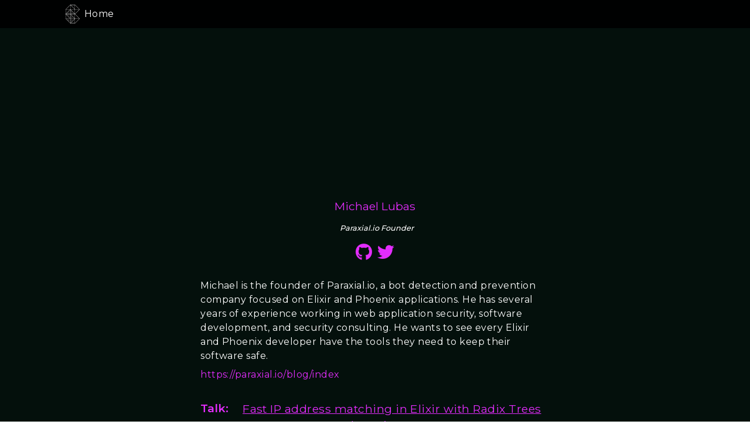

--- FILE ---
content_type: text/html; charset=utf-8
request_url: https://codebeameurope.com/participants/michael-lubas/
body_size: 4950
content:
<!doctype html>
<html>
    <head>
  <meta charset="utf-8" />
  <meta content="IE=edge" http-equiv="X-UA-Compatible" />
  <title>Code BEAM Europe</title>
  <meta content="width=device-width" name="viewport" />
  <meta content="width=device-width, initial-scale=1.0" name="viewport" />
  <meta name="viewport" content="width=device-width, initial-scale=1" />

  <meta name="description" content="The Erlang and Elixir conference in Europe - 2 days of talks,discussions and networking for the BEAM community.
" />
  <link rel="canonical" href="https://codebeameurope.com/participants/michael-lubas/" />
  <link rel="stylesheet" href=" /assets/css/styles.css">


  <!-- Google Tag Manager -->
  <script>(function (w, d, s, l, i) {
      w[l] = w[l] || []; w[l].push({
        'gtm.start':
          new Date().getTime(), event: 'gtm.js'
      }); var f = d.getElementsByTagName(s)[0],
        j = d.createElement(s), dl = l != 'dataLayer' ? '&l=' + l : ''; j.async = true; j.src =
          'https://www.googletagmanager.com/gtm.js?id=' + i + dl; f.parentNode.insertBefore(j, f);
    })(window, document, 'script', 'dataLayer', 'GTM-T8RPW99');</script>
  <!-- End Google Tag Manager -->
  <script src="https://cdnjs.cloudflare.com/ajax/libs/moment.js/2.29.1/moment.min.js"></script>
  <script src="https://cdnjs.cloudflare.com/ajax/libs/moment-timezone/0.5.32/moment-timezone-with-data.min.js"></script>

  <!-- Begin Jekyll SEO tag v2.8.0 -->
<title>Michael Lubas | Code BEAM Europe</title>
<meta name="generator" content="Jekyll v3.10.0" />
<meta property="og:title" content="Michael Lubas" />
<meta property="og:locale" content="en_US" />
<meta name="description" content="Michael is the founder of Paraxial.io, a bot detection and prevention company focused on Elixir and Phoenix applications. He has several years of experience working in web application security, software development, and security consulting. He wants to see every Elixir and Phoenix developer have the tools they need to keep their software safe." />
<meta property="og:description" content="Michael is the founder of Paraxial.io, a bot detection and prevention company focused on Elixir and Phoenix applications. He has several years of experience working in web application security, software development, and security consulting. He wants to see every Elixir and Phoenix developer have the tools they need to keep their software safe." />
<link rel="canonical" href="https://codebeameurope.com/participants/michael-lubas/" />
<meta property="og:url" content="https://codebeameurope.com/participants/michael-lubas/" />
<meta property="og:site_name" content="Code BEAM Europe" />
<meta property="og:type" content="article" />
<meta property="article:published_time" content="2025-12-17T12:57:27+00:00" />
<meta name="twitter:card" content="summary" />
<meta property="twitter:title" content="Michael Lubas" />
<script type="application/ld+json">
{"@context":"https://schema.org","@type":"BlogPosting","dateModified":"2025-12-17T12:57:27+00:00","datePublished":"2025-12-17T12:57:27+00:00","description":"Michael is the founder of Paraxial.io, a bot detection and prevention company focused on Elixir and Phoenix applications. He has several years of experience working in web application security, software development, and security consulting. He wants to see every Elixir and Phoenix developer have the tools they need to keep their software safe.","headline":"Michael Lubas","mainEntityOfPage":{"@type":"WebPage","@id":"https://codebeameurope.com/participants/michael-lubas/"},"publisher":{"@type":"Organization","logo":{"@type":"ImageObject","url":"https://codebeameurope.com/assets/images/logo2022.png"}},"url":"https://codebeameurope.com/participants/michael-lubas/"}</script>
<!-- End Jekyll SEO tag -->


  <!--Remove image dragging -->

<body ondragstart="return false;" ondrop="return false;">
  <!-- Custom Fonts -->
  <link rel="stylesheet" href=" /assets/font-awesome/css/fontawesome.min.css">
  <link rel="stylesheet" href=" /assets/font-awesome/css/v4-shims.min.css">
  <link rel="stylesheet" href=" /assets/font-awesome/css/brands.min.css">
  <link rel="stylesheet" href=" /assets/font-awesome/css/solid.min.css">
  <link href="https://fonts.googleapis.com/css?family=Montserrat:100,200,300,400,500,600,700" rel="stylesheet"
    type="text/css" />
  <link href="https://fonts.googleapis.com/css?family=Kaushan+Script" rel="stylesheet" type="text/css" />
  <link href="https://fonts.googleapis.com/css?family=Lato:400,700,400italic,700italic" rel="stylesheet"
    type="text/css" />
  <link href="https://fonts.googleapis.com/css?family=Karla:400,400i,700&display=swap" rel="stylesheet" />
  <link href="https://fonts.googleapis.com/css?family=Droid+Serif:400,700,400i,700i" rel="stylesheet" type="text/css" />
  <link href="https://fonts.googleapis.com/css?family=Roboto+Slab:400,100,300,700" rel="stylesheet" type="text/css" />

  <!-- WEBSITE ICON IN BROWSER -->
  <!-- <link href="/css/2016_style/img/icon.png" rel="icon" type="image/png"> -->

  <!-- Google Tag Manager (noscript) -->
  <noscript><iframe src="https://www.googletagmanager.com/ns.html?id=GTM-T8RPW99" height="0" width="0"
      style="display:none;visibility:hidden"></iframe></noscript>
  <!-- End Google Tag Manager (noscript) -->
   


<link rel="stylesheet" href="/assets/css/owl.carousel.min.css">
<link rel="stylesheet" href="/assets/css/owl.theme.default.min.css">     
</body>
<script>
  (function () {
    window.ldfdr = window.ldfdr || {};
    (function (d, s, ss, fs) {
      fs = d.getElementsByTagName(s)[0];
      function ce(src) {
        var cs = d.createElement(s);
        cs.src = src;
        setTimeout(function () {
          fs.parentNode.insertBefore(cs, fs);
        }, 1);
      }
      ce(ss);
    })(
      document,
      "script",
      "https://sc.lfeeder.com/lftracker_v1_bElvO73DxJE4ZMqj.js"
    );
  })();
</script>


<!-- Hotjar Tracking Code for www.elixirconf.eu -->
<!-- <script>
    (function(h,o,t,j,a,r){
        h.hj=h.hj||function(){(h.hj.q=h.hj.q||[]).push(arguments)};
        h._hjSettings={hjid:1678389,hjsv:6};
        a=o.getElementsByTagName('head')[0];
        r=o.createElement('script');r.async=1;
        r.src=t+h._hjSettings.hjid+j+h._hjSettings.hjsv;
        a.appendChild(r);
    })(window,document,'https://static.hotjar.com/c/hotjar-','.js?sv=');
</script> -->
</head>

    <body>
        <nav class="navbar-fixed-top navbar-speaker">
    <a class="logo" href="/"></a>
    <ul class="nav">
        <li>
            <a href="/">Home</a>
        </li>
    </ul>
</nav>
        <div class="speaker-content">
            <div class="speaker-card">
                <div class="speaker-head">
                    <div
                        class="img"
                        style="background-image: url('');"
                    ></div>
                    <div class="speaker-col">
                        <h1 class="speaker-name">Michael Lubas</h1>
                        <h2 class="speaker-position">Paraxial.io Founder</h2>
                        <div class="speaker-social">
                            
                            <a
                                href="https://github.com/"
                                target="_blank"
                            >
                                <i class="fa fa-github"></i>
                            </a>
                             
                            <a
                                href="https://twitter.com/paraxialio"
                                target="_blank"
                            >
                                <i class="fa fa-twitter"></i>
                            </a>
                               
                        </div>
                        <div class="speaker-desc">
                            <p>Michael is the founder of Paraxial.io, a bot detection and prevention company focused on Elixir and Phoenix applications. He has several years of experience working in web application security, software development, and security consulting. He wants to see every Elixir and Phoenix developer have the tools they need to keep their software safe.</p>

<p><a href="https://paraxial.io/blog/index" title="https://paraxial.io/blog/index">https://paraxial.io/blog/index</a></p>

                        </div>

                           
                        <h4 class="speaker-training">
                            Talk:
                            <br />
                            <a href="/talks/fast-ip-address-matching-in-elixir-with-radix-trees-and-persistent_term/"
                                >Fast IP address matching in Elixir with Radix Trees and persistent_term</a
                            >
                        </h4>
                        <!--
                    <p class="speaker-talk">
                        <strong>Audience:</strong>
                        Intermediate
                    </p> -->

                        <div class="speaker-desc mt-0">
                            <p>When your web server receives a new login request, is it from a real user, or a rented cloud server? You have a list of thousands of IP prefixes, and need a way to compare each incoming conn’s remote_ip to that list.</p>

<p>This problem will be used to illustrate several features of Elixir/Erlang. The beginning of the talk will introduce the problem to the audience, and show why the default Elixir data structures are not suitable. Once the radix tree has been covered, we’ll move to the problem of thousands of processes needed to access the same data structure in a short period of time.</p>

<p>The talk will cover GenServers, ETS, and the constant pools optimization, and why these are the wrong choice for the problem. Finally, the complete solution will be shown, using persistent_term.</p>

<p>OBJECTIVES</p>

<ol>
  <li>Introduce the problem of IP address matching</li>
  <li>Show why the radix tree is a good choice</li>
  <li>Compare GenServers, ETS, and persistent_term for this problem</li>
</ol>

<p>AUDIENCE</p>

<p>Elixir/Erlang programmers</p>

                        </div>
                          
                    </div>
                </div>
            </div>
        </div>
        <div class="footer" id="footer">
    <div class="social-icons">
        <a href="https://www.youtube.com/c/CodeSync" target="_blank">
            <svg
                aria-hidden="true"
                data-prefix="fab"
                data-icon="youtube"
                class="svg-inline--fa fa-youtube fa-w-18"
                xmlns="http://www.w3.org/2000/svg"
                viewBox="0 0 576 512"
                height="24"
                width="24"
            >
                <path
                    fill="#e32dfd"
                    d="M549.655 124.083c-6.281-23.65-24.787-42.276-48.284-48.597C458.781 64 288 64 288 64S117.22 64 74.629 75.486c-23.497 6.322-42.003 24.947-48.284 48.597-11.412 42.867-11.412 132.305-11.412 132.305s0 89.438 11.412 132.305c6.281 23.65 24.787 41.5 48.284 47.821C117.22 448 288 448 288 448s170.78 0 213.371-11.486c23.497-6.321 42.003-24.171 48.284-47.821 11.412-42.867 11.412-132.305 11.412-132.305s0-89.438-11.412-132.305zm-317.51 213.508V175.185l142.739 81.205-142.739 81.201z"
                ></path>
            </svg>
        </a>
        <a href="https://twitter.com/codebeamio?lang=en" target="_blank">
            <svg
                aria-hidden="true"
                data-prefix="fab"
                data-icon="twitter"
                class="svg-inline--fa fa-twitter fa-w-16"
                xmlns="http://www.w3.org/2000/svg"
                viewBox="0 0 512 512"
                height="24"
                width="24"
            >
                <path
                    fill="#e32dfd"
                    d="M459.37 151.716c.325 4.548.325 9.097.325 13.645 0 138.72-105.583 298.558-298.558 298.558-59.452 0-114.68-17.219-161.137-47.106 8.447.974 16.568 1.299 25.34 1.299 49.055 0 94.213-16.568 130.274-44.832-46.132-.975-84.792-31.188-98.112-72.772 6.498.974 12.995 1.624 19.818 1.624 9.421 0 18.843-1.3 27.614-3.573-48.081-9.747-84.143-51.98-84.143-102.985v-1.299c13.969 7.797 30.214 12.67 47.431 13.319-28.264-18.843-46.781-51.005-46.781-87.391 0-19.492 5.197-37.36 14.294-52.954 51.655 63.675 129.3 105.258 216.365 109.807-1.624-7.797-2.599-15.918-2.599-24.04 0-57.828 46.782-104.934 104.934-104.934 30.213 0 57.502 12.67 76.67 33.137 23.715-4.548 46.456-13.32 66.599-25.34-7.798 24.366-24.366 44.833-46.132 57.827 21.117-2.273 41.584-8.122 60.426-16.243-14.292 20.791-32.161 39.308-52.628 54.253z"
                ></path>
            </svg>
        </a>
        <a href="https://bsky.app/profile/codebeam.bsky.social" target="_blank">
            <svg
                aria-hidden="true"
                data-prefix="fab"
                data-icon="bluesky"
                class="svg-inline--fa fa-bluesky fa-w-16"
                xmlns="http://www.w3.org/2000/svg"
                viewBox="0 0 64 57"
                height="24"
                width="24"
            >
                <path
                    fill="#e32dfd"
                    d="M13.873 3.805C21.21 9.332 29.103 20.537 32 26.55v15.882c0-.338-.13.044-.41.867-1.512 4.456-7.418 21.847-20.923 7.944-7.111-7.32-3.819-14.64 9.125-16.85-7.405 1.264-15.73-.825-18.014-9.015C1.12 23.022 0 8.51 0 6.55 0-3.268 8.579-.182 13.873 3.805ZM50.127 3.805C42.79 9.332 34.897 20.537 32 26.55v15.882c0-.338.13.044.41.867 1.512 4.456 7.418 21.847 20.923 7.944 7.111-7.32 3.819-14.64-9.125-16.85 7.405 1.264 15.73-.825 18.014-9.015C62.88 23.022 64 8.51 64 6.55c0-9.818-8.578-6.732-13.873-2.745Z"
                />
            </svg>
        </a>
        <a href="https://www.linkedin.com/company/code-sync/" target="_blank">
            <svg
                aria-hidden="true"
                data-prefix="fab"
                data-icon="linkedin-in"
                class="svg-inline--fa fa-linkedin-in fa-w-14"
                xmlns="http://www.w3.org/2000/svg"
                viewBox="0 0 512 512"
                height="24"
                width="24"
            >
                <path
                    fill="#e32dfd"
                    d="M100.3 448H7.4V148.9h92.9V448zM53.8 108.1C24.1 108.1 0 83.5 0 53.8S24.1 0 53.8 0s53.8 24.1 53.8 53.8-24.1 54.3-53.8 54.3zM448 448h-92.7V302.4c0-34.7-.7-79.2-48.3-79.2-48.3 0-55.7 37.7-55.7 76.7V448h-92.8V148.9h89.1v40.8h1.3c12.4-23.5 42.7-48.3 87.9-48.3 94 0 111.3 61.9 111.3 142.3V448h-.1z"
                ></path>
            </svg>
        </a>
    </div>
    <hr />
    <p>All Rights Reserved</p>
    <p>
        <strong>Code Sync</strong>
        © 2025 Copyright
    </p>
    <p>
        <strong>Organised by</strong>
        <a href="https://codesync.global">Code Sync</a>
    </p>

    <p>
        <br />

        <a href="https://codesync.global/terms_and_conditions/">
            Terms of use</a
        >
        |
        <a href="https://codesync.global/about-us/#Conduct"> Code of Conduct</a>
        |
        <a href="https://codesync.global/privacy_policy/"> Privacy Policy</a>
        |
        <a href="https://codesync.global/page/18/"> Anti-Slavery Policy</a>
    </p>
</div>
 <!-- jQuery Version 1.11.0 -->
<script src=" /assets/js/jquery-1.11.0.js"></script>

<!-- Bootstrap Core JavaScript -->
<script src=" /assets/js/bootstrap.min.js"></script>

<!-- Plugin JavaScript -->
<script src=" /assets/js/jquery.easing.min.js"></script>
<script src=" /assets/js/classie.js"></script>
<script src=" /assets/js/cbpAnimatedHeader.js"></script>

<!-- Custom Theme JavaScript -->
<script src=" /assets/js/agency.js"></script>

<!-- Owl Carousel -->
<script src="/assets/js/owl.carousel.min.js" charset="utf-8"></script>

<!-- Parallaxing & SmoothScroll -->
<script src="/assets/js/scrollax.min.js" charset="utf-8"></script>



<script src="/assets/js/fslightbox.js" charset="utf-8"></script>


<!-- Main JS -->
<script src="/assets/js/main.js" charset="utf-8"></script>
<script type="text/javascript">
  piAId = '24452';
  piCId = '63005';
  piHostname = 'pi.pardot.com';

  (function () {
    function async_load() {
      var s = document.createElement('script'); s.type = 'text/javascript';
      s.src = ('https:' == document.location.protocol ? 'https://pi' : 'http://cdn') + '.pardot.com/pd.js';
      var c = document.getElementsByTagName('script')[0]; c.parentNode.insertBefore(s, c);
    }
    if (window.attachEvent) { window.attachEvent('onload', async_load); }
    else { window.addEventListener('load', async_load, false); }
  })();
</script>
    </body>
</html>


--- FILE ---
content_type: image/svg+xml
request_url: https://codebeameurope.com/assets/images/codesync-logo.svg
body_size: 926
content:
<svg xmlns="http://www.w3.org/2000/svg" width="30.861" height="41" viewBox="0 0 30.861 41">
                    <defs><style>.svg-a{fill:#fff;}</style></defs>
                    <path class="svg-a" d="M11.537,38.01a.253.253,0,1,1-.253-.253h0a.253.253,0,0,1,.253.253Zm.668-1.175a.253.253,0,1,0,.253.253h0a.253.253,0,0,0-.253-.253Zm.922-.922a.253.253,0,1,0,.253.254h0A.253.253,0,0,0,13.128,35.913Zm.921-.922a.253.253,0,1,0,.253.254h0A.253.253,0,0,0,14.049,34.992Zm.922-.922a.253.253,0,1,0,.253.254h0a.253.253,0,0,0-.253-.253Zm.922-.922a.253.253,0,1,0,.253.254h0a.253.253,0,0,0-.253-.253Zm.922-.922a.253.253,0,1,0,.253.254h0a.254.254,0,0,0-.253-.253Zm.922-.922a.253.253,0,1,0,.253.254h0A.253.253,0,0,0,17.736,31.3Zm-6.452,4.61a.253.253,0,1,0,.253.254h0A.253.253,0,0,0,11.284,35.915Zm.922-.922a.253.253,0,1,0,.253.254h0a.253.253,0,0,0-.253-.253Zm.922-.922a.253.253,0,1,0,.253.254h0A.253.253,0,0,0,13.128,34.071Zm.921-.922a.253.253,0,1,0,.253.254h0A.253.253,0,0,0,14.049,33.15Zm.922-.922a.253.253,0,1,0,.253.254h0a.253.253,0,0,0-.253-.253Zm.922-.922a.253.253,0,1,0,.253.254h0a.254.254,0,0,0-.253-.253ZM11.284,34.07a.253.253,0,1,0,.253.254h0A.253.253,0,0,0,11.284,34.07Zm.922-.922a.253.253,0,1,0,.253.254h0a.253.253,0,0,0-.253-.253Zm.922-.922a.253.253,0,1,0,.253.254h0A.253.253,0,0,0,13.128,32.227Zm.921-.922a.253.253,0,1,0,.253.254h0A.253.253,0,0,0,14.049,31.306Zm-2.765.92a.253.253,0,1,0,.253.254h0a.253.253,0,0,0-.253-.253Zm.922-.921a.253.253,0,1,0,.253.254h0A.253.253,0,0,0,12.205,31.3Zm-9.216.509a.253.253,0,1,0-.254-.253.253.253,0,0,0,.254.253Zm.922.922a.253.253,0,1,0-.254-.253.253.253,0,0,0,.254.253Zm.922.415a.253.253,0,1,0,.253.253.253.253,0,0,0-.253-.253h0Zm.922.922a.253.253,0,1,0,.253.253.253.253,0,0,0-.253-.253h0Zm.922.922a.253.253,0,1,0,.253.253.253.253,0,0,0-.253-.253h0Zm.922.922a.253.253,0,1,0,.253.253h0a.253.253,0,0,0-.253-.254h0Zm.922.922a.253.253,0,1,0,.253.254h0a.253.253,0,0,0-.253-.253h0Zm.922.922a.253.253,0,1,0,.253.254h0a.253.253,0,0,0-.253-.253ZM4.832,31.814a.253.253,0,1,0-.254-.253.253.253,0,0,0,.254.253Zm.921.921a.253.253,0,1,0-.254-.253.253.253,0,0,0,.254.253Zm.922.922a.253.253,0,1,0-.254-.253.253.253,0,0,0,.254.253Zm.922.922a.253.253,0,1,0-.254-.253.253.253,0,0,0,.254.253Zm.922.922a.253.253,0,1,0-.254-.253.253.253,0,0,0,.254.253Zm.922.922a.253.253,0,1,0-.254-.253.253.253,0,0,0,.254.253ZM6.676,31.813a.253.253,0,1,0-.254-.253.253.253,0,0,0,.254.253Zm.922.922a.253.253,0,1,0-.254-.253.253.253,0,0,0,.254.253Zm.922.922a.253.253,0,1,0-.254-.253.253.253,0,0,0,.254.253Zm.922.922a.253.253,0,1,0-.254-.253.253.253,0,0,0,.254.253Zm-.92-2.765a.253.253,0,1,0-.254-.253.253.253,0,0,0,.254.253Zm.922.922a.253.253,0,1,0-.254-.253.253.253,0,0,0,.254.253ZM2.99,21.675a.253.253,0,1,0-.254-.253.253.253,0,0,0,.254.253Zm.922.922a.253.253,0,1,0-.254-.253.253.253,0,0,0,.254.253h0Zm.922.415a.253.253,0,1,0,.253.253.253.253,0,0,0-.253-.253h0Zm.922.922a.253.253,0,1,0,.253.253.253.253,0,0,0-.253-.253h0Zm.922.922a.253.253,0,1,0,.253.253.253.253,0,0,0-.253-.253h0Zm.922.922a.253.253,0,1,0,.253.254h0a.253.253,0,0,0-.253-.253Zm.922.922a.253.253,0,1,0,.253.253h0A.253.253,0,0,0,8.52,26.7h0Zm.922.922a.253.253,0,1,0,.253.253.253.253,0,0,0-.253-.253h0Zm-4.61-5.945a.253.253,0,1,0-.254-.253.253.253,0,0,0,.254.253Zm.922.922a.253.253,0,1,0-.254-.253.253.253,0,0,0,.254.253Zm.922.922a.253.253,0,1,0-.254-.253.253.253,0,0,0,.254.253Zm.922.922a.253.253,0,1,0-.254-.253.253.253,0,0,0,.254.253Zm.922.922a.253.253,0,1,0-.254-.253.253.253,0,0,0,.254.253Zm.922.922a.253.253,0,1,0-.254-.254.253.253,0,0,0,.254.254h0ZM6.676,21.675a.253.253,0,1,0-.254-.253.253.253,0,0,0,.254.253ZM7.6,22.6a.253.253,0,1,0-.254-.253A.253.253,0,0,0,7.6,22.6Zm.922.922a.253.253,0,1,0-.254-.253.253.253,0,0,0,.254.253Zm.922.922a.253.253,0,1,0-.254-.253.253.253,0,0,0,.254.253Zm-.92-2.765a.253.253,0,1,0-.254-.253.253.253,0,0,0,.254.253Zm.922.922a.253.253,0,1,0-.254-.253.253.253,0,0,0,.254.253Zm0-9.723a.253.253,0,1,0,.253.254.253.253,0,0,0-.253-.254h0Zm-.922.922a.253.253,0,1,0,.253.254.253.253,0,0,0-.253-.254Zm-.922.922a.253.253,0,1,0,.253.254.253.253,0,0,0-.253-.254h0Zm-.922.922a.253.253,0,1,0,.253.254h0a.253.253,0,0,0-.253-.254h0Zm-.922.921a.253.253,0,1,0,.253.254h0a.253.253,0,0,0-.253-.254Zm-.922.922a.253.253,0,1,0,.253.254h0a.253.253,0,0,0-.253-.254ZM3.91,18.4a.253.253,0,1,0,.253.254h0a.253.253,0,0,0-.253-.254Zm-.922.922a.253.253,0,1,0,.253.254h0a.253.253,0,0,0-.253-.254h0ZM9.44,14.716a.253.253,0,1,0,.253.254h0a.253.253,0,0,0-.253-.254h0Zm-.922.922a.253.253,0,1,0,.253.254.253.253,0,0,0-.253-.254Zm-.922.922a.253.253,0,1,0,.253.254.253.253,0,0,0-.253-.254Zm-.922.922a.253.253,0,1,0,.253.254h0a.253.253,0,0,0-.253-.254h0Zm-.922.921a.253.253,0,1,0,.253.254h0a.253.253,0,0,0-.253-.254Zm-.922.922a.253.253,0,1,0,.253.254h0a.253.253,0,0,0-.253-.254ZM9.44,16.56a.253.253,0,1,0,.253.254h0a.253.253,0,0,0-.253-.254Zm-.922.922a.253.253,0,1,0,.253.254.253.253,0,0,0-.253-.254h0ZM7.6,18.4a.253.253,0,1,0,.253.254A.253.253,0,0,0,7.6,18.4h0Zm-.922.921a.253.253,0,1,0,.253.254h0a.253.253,0,0,0-.253-.254ZM9.44,18.4a.253.253,0,1,0,.253.254h0A.253.253,0,0,0,9.44,18.4Zm-.922.922a.253.253,0,1,0,.253.254.253.253,0,0,0-.253-.254h0Zm9.216.505a.253.253,0,1,0-.253-.253.253.253,0,0,0,.253.253Zm-.922-.922a.253.253,0,1,0-.253-.254h0a.253.253,0,0,0,.253.253Zm-.922-.922a.253.253,0,1,0-.253-.253.253.253,0,0,0,.253.253Zm-.922-.922a.253.253,0,1,0-.253-.254h0a.253.253,0,0,0,.253.254h0Zm-.922-.922a.253.253,0,1,0-.253-.253.253.253,0,0,0,.253.253h0Zm-.922-.922a.253.253,0,1,0-.253-.253.253.253,0,0,0,.253.253h0ZM12.2,14.3a.253.253,0,1,0-.253-.254.253.253,0,0,0,.253.254h0Zm-.922-.922a.253.253,0,1,0-.253-.253.253.253,0,0,0,.253.253Zm4.609,5.945a.253.253,0,1,0,.254.253.253.253,0,0,0-.254-.253ZM14.97,18.4a.253.253,0,1,0,.254.253.253.253,0,0,0-.254-.253h0Zm-.922-.922a.253.253,0,1,0,.254.253.253.253,0,0,0-.254-.253Zm-.922-.922a.253.253,0,1,0,.254.253.253.253,0,0,0-.254-.253h0Zm-.922-.922a.253.253,0,1,0,.254.253.253.253,0,0,0-.254-.253Zm-.922-.922a.253.253,0,1,0,.254.253.253.253,0,0,0-.254-.253Zm2.764,4.608a.253.253,0,1,0,.254.253.253.253,0,0,0-.254-.253Zm-.922-.922a.253.253,0,1,0,.254.253.253.253,0,0,0-.254-.253Zm-.922-.922a.253.253,0,1,0,.254.253.253.253,0,0,0-.254-.253Zm-.922-.922a.253.253,0,1,0,.254.253.253.253,0,0,0-.254-.253h0Zm.92,3.272a.253.253,0,1,0-.253-.253.253.253,0,0,0,.253.253h0Zm-.922-.922a.253.253,0,1,0-.253-.253.253.253,0,0,0,.253.253h0Zm6.452,11.06a.253.253,0,1,0-.253-.254h0a.253.253,0,0,0,.253.253Zm-.922-.922a.253.253,0,1,0-.253-.254h0a.253.253,0,0,0,.253.253Zm-.922-.922a.253.253,0,1,0-.253-.254h0a.253.253,0,0,0,.253.253Zm-.922-.922a.253.253,0,1,0-.253-.253.253.253,0,0,0,.253.253h0Zm-.922-.922a.253.253,0,1,0-.253-.254.253.253,0,0,0,.253.254h0Zm-.922-.922a.253.253,0,1,0-.253-.253.253.253,0,0,0,.253.253h0ZM12.2,24.44a.253.253,0,1,0-.253-.253.253.253,0,0,0,.253.253h0Zm-.922-.922a.253.253,0,1,0-.253-.253.253.253,0,0,0,.253.253h0Zm4.61,5.945a.253.253,0,1,0,.254.253.253.253,0,0,0-.254-.253Zm-.922-.922a.253.253,0,1,0,.254.253.253.253,0,0,0-.254-.253Zm-.922-.922a.253.253,0,1,0,.254.253.253.253,0,0,0-.254-.253Zm-.922-.922a.253.253,0,1,0,.254.253.253.253,0,0,0-.254-.253h0Zm-.922-.922a.253.253,0,1,0,.254.253h0a.253.253,0,0,0-.254-.253Zm-.922-.922a.253.253,0,1,0,.254.253.253.253,0,0,0-.254-.253Zm2.764,4.608a.253.253,0,1,0,.254.253.253.253,0,0,0-.254-.253Zm-.922-.922a.253.253,0,1,0,.254.253.253.253,0,0,0-.254-.253Zm-.922-.922a.253.253,0,1,0,.254.253.253.253,0,0,0-.254-.253Zm-.922-.922a.253.253,0,1,0,.254.253.253.253,0,0,0-.254-.253Zm.92,3.272a.253.253,0,1,0-.253-.254h0a.253.253,0,0,0,.253.254h0Zm-.922-.922a.253.253,0,1,0-.253-.254h0a.253.253,0,0,0,.253.254h0ZM30.8,10.519l-9.98,9.98,9.98,9.98,0,0a.224.224,0,0,1,.035.047l0,.007.007.015.005.02a.216.216,0,0,1,.008.033.31.31,0,0,1,0,.064.213.213,0,0,1-.008.033l-.005.02-.007.015,0,.007a.224.224,0,0,1-.035.047l0,0L20.659,40.934a.225.225,0,0,1-.035.029l-.005,0a.216.216,0,0,1-.034.018l-.008,0-.033.01H20.53L20.5,41H10.362a.227.227,0,0,1-.041,0h-.006a.22.22,0,0,1-.035-.011h-.006l-.024-.012-.006,0-.022-.016,0,0-.013-.012,0,0L.066,30.8a.225.225,0,0,1-.036-.048l-.006-.012A.22.22,0,0,1,0,30.682v0a.224.224,0,0,1,0-.041V10.361a.223.223,0,0,1,0-.034l0-.014a.222.222,0,0,1,.017-.048l.009-.016a.224.224,0,0,1,.03-.04l0-.005L10.2.065l0,0,0,0,.006-.006L10.234.04l.006,0,.015-.009.005,0h0l.008,0,.008,0,.006,0,.03-.009.009,0,.013,0H20.5a.226.226,0,0,1,.039,0h.007A.22.22,0,0,1,20.6.023l.016.008a.223.223,0,0,1,.04.03l.006,0L30.8,10.2l0,0a.222.222,0,0,1,.035.047l0,.008.007.015c0,.007,0,.014.005.02a.2.2,0,0,1,0,.13.2.2,0,0,1-.005.02l-.007.015,0,.008a.222.222,0,0,1-.035.047ZM20.277,31.178,15.59,35.865,10.9,40.553h9.375Zm-4.037,3.4,3.721-3.721H10.586v9.375ZM.764,20.276h9.375V10.9Zm9.375.447H.763L10.138,30.1Zm9.822,9.691-9.375-9.375v9.375ZM9.822,10.585H.447V19.96ZM20.277,20.723H10.9L20.277,30.1Zm-.317-.447L10.585,10.9v9.375ZM10.585,10.137H19.96L10.585.762ZM.447,30.414H9.822L.447,21.04ZM20.277,19.96V10.584H10.9Zm.447-9.823H30.1L20.724.762ZM20.277.446H10.9l9.375,9.375ZM.763,10.137h9.375V.762Zm9.375,20.724H.763l9.375,9.375Zm19.961,0H20.724v9.375Zm0-.447-9.375-9.375v9.375Zm0-19.83H20.724V19.96Z"></path>
                </svg>

--- FILE ---
content_type: application/javascript; charset=utf-8
request_url: https://codebeameurope.com/assets/js/main.js
body_size: 1126
content:
/**
 *
 *  Main JavaScript
 *
 *  @package gleesik_scripts
 *
 **/

// IIFE - Immediately Invoked Function Expression
;(function ($, window, document) {
  // The $ is now locally scoped

  // Listen for the jQuery ready event on the document
  $(function () {
    // The DOM is ready!

    // Global Variables
    var $window = $(window)

    /**
     *  Page Loader
     **/
    setTimeout(function () {
      $('.page-loader').addClass('load-complete')
    }, 1500)

    /**
     *  Parallax with Scrollax.js - Initialization
     **/
    ;('use strict')
    $.Scrollax()

    /**
     *  Main Menu Navigation
     **/
    var $body = $('body')
    var $nav_menu = $('.navigation-bar')
    var $nav_menu_link = $('#navMenu ul li a')
    var $toggle_menu_button = $('.navTrigger')

    // Navigation Menu Link
    $nav_menu_link.on('click', function () {
      // Select Current Navigation Item
      $nav_menu_link.parent().removeClass('current-menu-item')
      $(this).parent().addClass('current-menu-item')

      // Close Mobile Menu
      $nav_menu.removeClass('active')
      $toggle_menu_button.removeClass('active')
      $body.removeClass('no-scroll')
    })

    // Toggle Mobile Menu
    $toggle_menu_button.on('click', function () {
      $nav_menu.toggleClass('active')
      $body.toggleClass('no-scroll')
      $(this).toggleClass('active')
    })

    // Remove all classes on window resize
    $window.on('resize', function () {
      $nav_menu.removeClass('active')
      $body.removeClass('no-scroll')
      $toggle_menu_button.removeClass('active')
    })

    /**
     *  Portfolio
     **/
    var $filter_menu_item = $('.filter-menu ul li')
    var $portfolio_grid = $('.portfolio-grid')
    var $portfolio_grid_item = $portfolio_grid.children('.item')
    var $overlay = $portfolio_grid.children('#overlay')
    var $img = '<img alt="Portfolio Overlay Image" />'
    var $data_filters = null

    // Filter Menu
    $filter_menu_item.on('click', function () {
      // Filter Menu
      $filter_menu_item.removeClass('current')
      $(this).addClass('current')

      // Collecting Data Filters
      $data_filters = $(this).data('filter')

      // Hide All Portfolio Items
      if ($data_filters == 'all') {
        $portfolio_grid_item.addClass('visible')
      } else {
        // Show Portfolio Items from filter
        $portfolio_grid_item.removeClass('visible')
        $($data_filters).addClass('visible')
      }
    })

    // Show Image - Lightbox
    $portfolio_grid_item.find('.item-expand').on('click', function (e) {
      // Prevent Default Link Event
      e.preventDefault()

      // Get Image Link
      var $src = $(this).attr('href')

      // Create Image on the DOM
      $overlay.append($img)

      // Show Overlay Image
      $overlay.fadeIn(200).children('img').attr('src', $src)

      // Lock Body Scroll
      $body.toggleClass('no-scroll')
    })

    // Hide Overlay Lightbox
    $overlay.on('click', function () {
      // Hide Overlay Image
      $(this).fadeOut(200)

      // Remove Image from DOM
      $overlay.children('img').remove()

      // Unlock Body Scroll
      $body.toggleClass('no-scroll')
    })

    /**
     *  Testimonials Carousel Setup
     **/
    $('#testimonials-carousel').owlCarousel({
      navigation: true, // Show next & prev buttons
      slideSpeed: 300,
      paginationSpeed: 400,
      singleItem: true,
    })

    $('#testimonials-carousel-quotes').owlCarousel({
      loop: true,
      autoplay: true,
      margin: 40,
      responsive: {
        0: {
          items: 1,
          nav: true,
          dots: false,
          margin: 0,
        },
        640: {
          items: 2,
          dots: true,
          nav: false,
        },
        1024: {
          items: 3,
          dots: true,
          nav: false,
        },
      },
    })
    /**
     *  Smooth Scrolling for Links
     **/
    $('a[href*="#"]:not([href="#"])').on('click', function () {
      if (
        location.pathname.replace(/^\//, '') ==
          this.pathname.replace(/^\//, '') &&
        location.hostname == this.hostname
      ) {
        var target = $(this.hash)
        target = target.length ? target : $('[name=' + this.hash.slice(1) + ']')
        if (target.length) {
          $('html, body').animate(
            {
              scrollTop: target.offset().top,
            },
            1000
          )
          return false
        }
      }
    })
  })
})(window.jQuery, window, document)
// The global jQuery object is passed as a parameter
